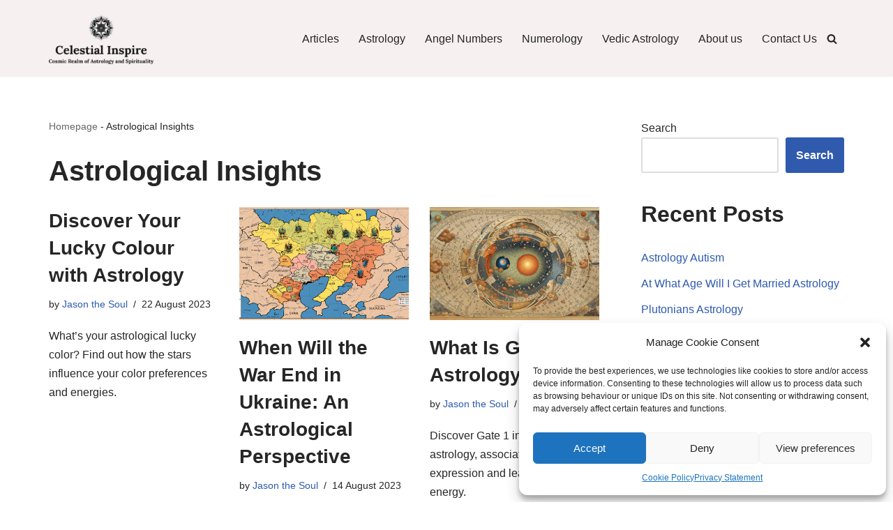

--- FILE ---
content_type: text/html; charset=utf-8
request_url: https://www.google.com/recaptcha/api2/aframe
body_size: 267
content:
<!DOCTYPE HTML><html><head><meta http-equiv="content-type" content="text/html; charset=UTF-8"></head><body><script nonce="9qYo0X0cN5q84xoFqnIQTQ">/** Anti-fraud and anti-abuse applications only. See google.com/recaptcha */ try{var clients={'sodar':'https://pagead2.googlesyndication.com/pagead/sodar?'};window.addEventListener("message",function(a){try{if(a.source===window.parent){var b=JSON.parse(a.data);var c=clients[b['id']];if(c){var d=document.createElement('img');d.src=c+b['params']+'&rc='+(localStorage.getItem("rc::a")?sessionStorage.getItem("rc::b"):"");window.document.body.appendChild(d);sessionStorage.setItem("rc::e",parseInt(sessionStorage.getItem("rc::e")||0)+1);localStorage.setItem("rc::h",'1768890412445');}}}catch(b){}});window.parent.postMessage("_grecaptcha_ready", "*");}catch(b){}</script></body></html>